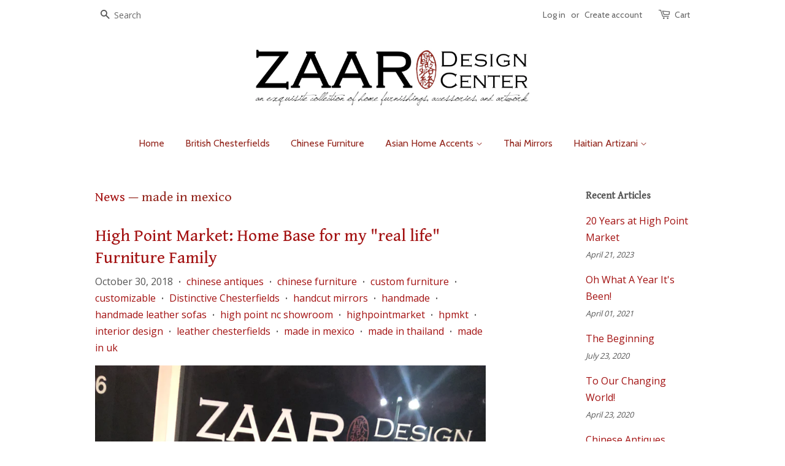

--- FILE ---
content_type: text/html; charset=utf-8
request_url: https://zaardesigncenter.com/blogs/news/tagged/made-in-mexico
body_size: 15750
content:
<!doctype html>
<!--[if lt IE 7]><html class="no-js lt-ie9 lt-ie8 lt-ie7" lang="en"> <![endif]-->
<!--[if IE 7]><html class="no-js lt-ie9 lt-ie8" lang="en"> <![endif]-->
<!--[if IE 8]><html class="no-js lt-ie9" lang="en"> <![endif]-->
<!--[if IE 9 ]><html class="ie9 no-js"> <![endif]-->
<!--[if (gt IE 9)|!(IE)]><!--> <html class="no-js"> <!--<![endif]-->
<head>
<meta name="p:domain_verify" content="248fa42a8ad7e2f84813aa368a39577c"/>
  <!-- Basic page needs ================================================== -->
  <meta charset="utf-8">
  <meta http-equiv="X-UA-Compatible" content="IE=edge,chrome=1">

  

  <!-- Title and description ================================================== -->
  <title>News | Zaar Design Center  </title>

  

  <!-- Social meta ================================================== -->
  

  <meta property="og:type" content="website">
  <meta property="og:title" content="News">
  <meta property="og:url" content="https://zaardesigncenter.com/blogs/news/tagged/made-in-mexico">
  
  <meta property="og:image" content="http://zaardesigncenter.com/cdn/shop/t/3/assets/logo.png?v=92313154425289294191720749717">
  <meta property="og:image:secure_url" content="https://zaardesigncenter.com/cdn/shop/t/3/assets/logo.png?v=92313154425289294191720749717">
  




<meta property="og:site_name" content="Zaar Design Center">


  <meta name="twitter:card" content="summary">





  <!-- Helpers ================================================== -->
  <link rel="canonical" href="https://zaardesigncenter.com/blogs/news/tagged/made-in-mexico">
  <meta name="viewport" content="width=device-width,initial-scale=1">
  <meta name="theme-color" content="#a31111">

  <!-- CSS ================================================== -->
  <link href="//zaardesigncenter.com/cdn/shop/t/3/assets/timber.scss.css?v=30080294934565245761715225137" rel="stylesheet" type="text/css" media="all" />
  <link href="//zaardesigncenter.com/cdn/shop/t/3/assets/theme.scss.css?v=157375733811382884901715225136" rel="stylesheet" type="text/css" media="all" />

  
  
  
  <link href="//fonts.googleapis.com/css?family=Open+Sans:400,700" rel="stylesheet" type="text/css" media="all" />


  
    
    
    <link href="//fonts.googleapis.com/css?family=Gentium+Book+Basic:400" rel="stylesheet" type="text/css" media="all" />
  


  
    
    
    <link href="//fonts.googleapis.com/css?family=Cabin:400" rel="stylesheet" type="text/css" media="all" />
  



  <!-- Header hook for plugins ================================================== -->
  <script>window.performance && window.performance.mark && window.performance.mark('shopify.content_for_header.start');</script><meta id="shopify-digital-wallet" name="shopify-digital-wallet" content="/12607351/digital_wallets/dialog">
<meta name="shopify-checkout-api-token" content="cb6d0c955596b69ec5a222596768478b">
<link rel="alternate" type="application/atom+xml" title="Feed" href="/blogs/news/tagged/made-in-mexico.atom" />
<script async="async" src="/checkouts/internal/preloads.js?locale=en-US"></script>
<link rel="preconnect" href="https://shop.app" crossorigin="anonymous">
<script async="async" src="https://shop.app/checkouts/internal/preloads.js?locale=en-US&shop_id=12607351" crossorigin="anonymous"></script>
<script id="apple-pay-shop-capabilities" type="application/json">{"shopId":12607351,"countryCode":"US","currencyCode":"USD","merchantCapabilities":["supports3DS"],"merchantId":"gid:\/\/shopify\/Shop\/12607351","merchantName":"Zaar Design Center","requiredBillingContactFields":["postalAddress","email","phone"],"requiredShippingContactFields":["postalAddress","email","phone"],"shippingType":"shipping","supportedNetworks":["visa","masterCard","amex","discover","elo","jcb"],"total":{"type":"pending","label":"Zaar Design Center","amount":"1.00"},"shopifyPaymentsEnabled":true,"supportsSubscriptions":true}</script>
<script id="shopify-features" type="application/json">{"accessToken":"cb6d0c955596b69ec5a222596768478b","betas":["rich-media-storefront-analytics"],"domain":"zaardesigncenter.com","predictiveSearch":true,"shopId":12607351,"locale":"en"}</script>
<script>var Shopify = Shopify || {};
Shopify.shop = "zaar-curated-collection.myshopify.com";
Shopify.locale = "en";
Shopify.currency = {"active":"USD","rate":"1.0"};
Shopify.country = "US";
Shopify.theme = {"name":"Minimal","id":98090689,"schema_name":null,"schema_version":null,"theme_store_id":380,"role":"main"};
Shopify.theme.handle = "null";
Shopify.theme.style = {"id":null,"handle":null};
Shopify.cdnHost = "zaardesigncenter.com/cdn";
Shopify.routes = Shopify.routes || {};
Shopify.routes.root = "/";</script>
<script type="module">!function(o){(o.Shopify=o.Shopify||{}).modules=!0}(window);</script>
<script>!function(o){function n(){var o=[];function n(){o.push(Array.prototype.slice.apply(arguments))}return n.q=o,n}var t=o.Shopify=o.Shopify||{};t.loadFeatures=n(),t.autoloadFeatures=n()}(window);</script>
<script>
  window.ShopifyPay = window.ShopifyPay || {};
  window.ShopifyPay.apiHost = "shop.app\/pay";
  window.ShopifyPay.redirectState = null;
</script>
<script id="shop-js-analytics" type="application/json">{"pageType":"blog"}</script>
<script defer="defer" async type="module" src="//zaardesigncenter.com/cdn/shopifycloud/shop-js/modules/v2/client.init-shop-cart-sync_BT-GjEfc.en.esm.js"></script>
<script defer="defer" async type="module" src="//zaardesigncenter.com/cdn/shopifycloud/shop-js/modules/v2/chunk.common_D58fp_Oc.esm.js"></script>
<script defer="defer" async type="module" src="//zaardesigncenter.com/cdn/shopifycloud/shop-js/modules/v2/chunk.modal_xMitdFEc.esm.js"></script>
<script type="module">
  await import("//zaardesigncenter.com/cdn/shopifycloud/shop-js/modules/v2/client.init-shop-cart-sync_BT-GjEfc.en.esm.js");
await import("//zaardesigncenter.com/cdn/shopifycloud/shop-js/modules/v2/chunk.common_D58fp_Oc.esm.js");
await import("//zaardesigncenter.com/cdn/shopifycloud/shop-js/modules/v2/chunk.modal_xMitdFEc.esm.js");

  window.Shopify.SignInWithShop?.initShopCartSync?.({"fedCMEnabled":true,"windoidEnabled":true});

</script>
<script>
  window.Shopify = window.Shopify || {};
  if (!window.Shopify.featureAssets) window.Shopify.featureAssets = {};
  window.Shopify.featureAssets['shop-js'] = {"shop-cart-sync":["modules/v2/client.shop-cart-sync_DZOKe7Ll.en.esm.js","modules/v2/chunk.common_D58fp_Oc.esm.js","modules/v2/chunk.modal_xMitdFEc.esm.js"],"init-fed-cm":["modules/v2/client.init-fed-cm_B6oLuCjv.en.esm.js","modules/v2/chunk.common_D58fp_Oc.esm.js","modules/v2/chunk.modal_xMitdFEc.esm.js"],"shop-cash-offers":["modules/v2/client.shop-cash-offers_D2sdYoxE.en.esm.js","modules/v2/chunk.common_D58fp_Oc.esm.js","modules/v2/chunk.modal_xMitdFEc.esm.js"],"shop-login-button":["modules/v2/client.shop-login-button_QeVjl5Y3.en.esm.js","modules/v2/chunk.common_D58fp_Oc.esm.js","modules/v2/chunk.modal_xMitdFEc.esm.js"],"pay-button":["modules/v2/client.pay-button_DXTOsIq6.en.esm.js","modules/v2/chunk.common_D58fp_Oc.esm.js","modules/v2/chunk.modal_xMitdFEc.esm.js"],"shop-button":["modules/v2/client.shop-button_DQZHx9pm.en.esm.js","modules/v2/chunk.common_D58fp_Oc.esm.js","modules/v2/chunk.modal_xMitdFEc.esm.js"],"avatar":["modules/v2/client.avatar_BTnouDA3.en.esm.js"],"init-windoid":["modules/v2/client.init-windoid_CR1B-cfM.en.esm.js","modules/v2/chunk.common_D58fp_Oc.esm.js","modules/v2/chunk.modal_xMitdFEc.esm.js"],"init-shop-for-new-customer-accounts":["modules/v2/client.init-shop-for-new-customer-accounts_C_vY_xzh.en.esm.js","modules/v2/client.shop-login-button_QeVjl5Y3.en.esm.js","modules/v2/chunk.common_D58fp_Oc.esm.js","modules/v2/chunk.modal_xMitdFEc.esm.js"],"init-shop-email-lookup-coordinator":["modules/v2/client.init-shop-email-lookup-coordinator_BI7n9ZSv.en.esm.js","modules/v2/chunk.common_D58fp_Oc.esm.js","modules/v2/chunk.modal_xMitdFEc.esm.js"],"init-shop-cart-sync":["modules/v2/client.init-shop-cart-sync_BT-GjEfc.en.esm.js","modules/v2/chunk.common_D58fp_Oc.esm.js","modules/v2/chunk.modal_xMitdFEc.esm.js"],"shop-toast-manager":["modules/v2/client.shop-toast-manager_DiYdP3xc.en.esm.js","modules/v2/chunk.common_D58fp_Oc.esm.js","modules/v2/chunk.modal_xMitdFEc.esm.js"],"init-customer-accounts":["modules/v2/client.init-customer-accounts_D9ZNqS-Q.en.esm.js","modules/v2/client.shop-login-button_QeVjl5Y3.en.esm.js","modules/v2/chunk.common_D58fp_Oc.esm.js","modules/v2/chunk.modal_xMitdFEc.esm.js"],"init-customer-accounts-sign-up":["modules/v2/client.init-customer-accounts-sign-up_iGw4briv.en.esm.js","modules/v2/client.shop-login-button_QeVjl5Y3.en.esm.js","modules/v2/chunk.common_D58fp_Oc.esm.js","modules/v2/chunk.modal_xMitdFEc.esm.js"],"shop-follow-button":["modules/v2/client.shop-follow-button_CqMgW2wH.en.esm.js","modules/v2/chunk.common_D58fp_Oc.esm.js","modules/v2/chunk.modal_xMitdFEc.esm.js"],"checkout-modal":["modules/v2/client.checkout-modal_xHeaAweL.en.esm.js","modules/v2/chunk.common_D58fp_Oc.esm.js","modules/v2/chunk.modal_xMitdFEc.esm.js"],"shop-login":["modules/v2/client.shop-login_D91U-Q7h.en.esm.js","modules/v2/chunk.common_D58fp_Oc.esm.js","modules/v2/chunk.modal_xMitdFEc.esm.js"],"lead-capture":["modules/v2/client.lead-capture_BJmE1dJe.en.esm.js","modules/v2/chunk.common_D58fp_Oc.esm.js","modules/v2/chunk.modal_xMitdFEc.esm.js"],"payment-terms":["modules/v2/client.payment-terms_Ci9AEqFq.en.esm.js","modules/v2/chunk.common_D58fp_Oc.esm.js","modules/v2/chunk.modal_xMitdFEc.esm.js"]};
</script>
<script id="__st">var __st={"a":12607351,"offset":-18000,"reqid":"d0bd4224-4600-4769-93a3-d89e0ebc63bc-1769068265","pageurl":"zaardesigncenter.com\/blogs\/news\/tagged\/made-in-mexico","s":"blogs-56165761","u":"bd77e1fdeacd","p":"blog","rtyp":"blog","rid":56165761};</script>
<script>window.ShopifyPaypalV4VisibilityTracking = true;</script>
<script id="captcha-bootstrap">!function(){'use strict';const t='contact',e='account',n='new_comment',o=[[t,t],['blogs',n],['comments',n],[t,'customer']],c=[[e,'customer_login'],[e,'guest_login'],[e,'recover_customer_password'],[e,'create_customer']],r=t=>t.map((([t,e])=>`form[action*='/${t}']:not([data-nocaptcha='true']) input[name='form_type'][value='${e}']`)).join(','),a=t=>()=>t?[...document.querySelectorAll(t)].map((t=>t.form)):[];function s(){const t=[...o],e=r(t);return a(e)}const i='password',u='form_key',d=['recaptcha-v3-token','g-recaptcha-response','h-captcha-response',i],f=()=>{try{return window.sessionStorage}catch{return}},m='__shopify_v',_=t=>t.elements[u];function p(t,e,n=!1){try{const o=window.sessionStorage,c=JSON.parse(o.getItem(e)),{data:r}=function(t){const{data:e,action:n}=t;return t[m]||n?{data:e,action:n}:{data:t,action:n}}(c);for(const[e,n]of Object.entries(r))t.elements[e]&&(t.elements[e].value=n);n&&o.removeItem(e)}catch(o){console.error('form repopulation failed',{error:o})}}const l='form_type',E='cptcha';function T(t){t.dataset[E]=!0}const w=window,h=w.document,L='Shopify',v='ce_forms',y='captcha';let A=!1;((t,e)=>{const n=(g='f06e6c50-85a8-45c8-87d0-21a2b65856fe',I='https://cdn.shopify.com/shopifycloud/storefront-forms-hcaptcha/ce_storefront_forms_captcha_hcaptcha.v1.5.2.iife.js',D={infoText:'Protected by hCaptcha',privacyText:'Privacy',termsText:'Terms'},(t,e,n)=>{const o=w[L][v],c=o.bindForm;if(c)return c(t,g,e,D).then(n);var r;o.q.push([[t,g,e,D],n]),r=I,A||(h.body.append(Object.assign(h.createElement('script'),{id:'captcha-provider',async:!0,src:r})),A=!0)});var g,I,D;w[L]=w[L]||{},w[L][v]=w[L][v]||{},w[L][v].q=[],w[L][y]=w[L][y]||{},w[L][y].protect=function(t,e){n(t,void 0,e),T(t)},Object.freeze(w[L][y]),function(t,e,n,w,h,L){const[v,y,A,g]=function(t,e,n){const i=e?o:[],u=t?c:[],d=[...i,...u],f=r(d),m=r(i),_=r(d.filter((([t,e])=>n.includes(e))));return[a(f),a(m),a(_),s()]}(w,h,L),I=t=>{const e=t.target;return e instanceof HTMLFormElement?e:e&&e.form},D=t=>v().includes(t);t.addEventListener('submit',(t=>{const e=I(t);if(!e)return;const n=D(e)&&!e.dataset.hcaptchaBound&&!e.dataset.recaptchaBound,o=_(e),c=g().includes(e)&&(!o||!o.value);(n||c)&&t.preventDefault(),c&&!n&&(function(t){try{if(!f())return;!function(t){const e=f();if(!e)return;const n=_(t);if(!n)return;const o=n.value;o&&e.removeItem(o)}(t);const e=Array.from(Array(32),(()=>Math.random().toString(36)[2])).join('');!function(t,e){_(t)||t.append(Object.assign(document.createElement('input'),{type:'hidden',name:u})),t.elements[u].value=e}(t,e),function(t,e){const n=f();if(!n)return;const o=[...t.querySelectorAll(`input[type='${i}']`)].map((({name:t})=>t)),c=[...d,...o],r={};for(const[a,s]of new FormData(t).entries())c.includes(a)||(r[a]=s);n.setItem(e,JSON.stringify({[m]:1,action:t.action,data:r}))}(t,e)}catch(e){console.error('failed to persist form',e)}}(e),e.submit())}));const S=(t,e)=>{t&&!t.dataset[E]&&(n(t,e.some((e=>e===t))),T(t))};for(const o of['focusin','change'])t.addEventListener(o,(t=>{const e=I(t);D(e)&&S(e,y())}));const B=e.get('form_key'),M=e.get(l),P=B&&M;t.addEventListener('DOMContentLoaded',(()=>{const t=y();if(P)for(const e of t)e.elements[l].value===M&&p(e,B);[...new Set([...A(),...v().filter((t=>'true'===t.dataset.shopifyCaptcha))])].forEach((e=>S(e,t)))}))}(h,new URLSearchParams(w.location.search),n,t,e,['guest_login'])})(!0,!0)}();</script>
<script integrity="sha256-4kQ18oKyAcykRKYeNunJcIwy7WH5gtpwJnB7kiuLZ1E=" data-source-attribution="shopify.loadfeatures" defer="defer" src="//zaardesigncenter.com/cdn/shopifycloud/storefront/assets/storefront/load_feature-a0a9edcb.js" crossorigin="anonymous"></script>
<script crossorigin="anonymous" defer="defer" src="//zaardesigncenter.com/cdn/shopifycloud/storefront/assets/shopify_pay/storefront-65b4c6d7.js?v=20250812"></script>
<script data-source-attribution="shopify.dynamic_checkout.dynamic.init">var Shopify=Shopify||{};Shopify.PaymentButton=Shopify.PaymentButton||{isStorefrontPortableWallets:!0,init:function(){window.Shopify.PaymentButton.init=function(){};var t=document.createElement("script");t.src="https://zaardesigncenter.com/cdn/shopifycloud/portable-wallets/latest/portable-wallets.en.js",t.type="module",document.head.appendChild(t)}};
</script>
<script data-source-attribution="shopify.dynamic_checkout.buyer_consent">
  function portableWalletsHideBuyerConsent(e){var t=document.getElementById("shopify-buyer-consent"),n=document.getElementById("shopify-subscription-policy-button");t&&n&&(t.classList.add("hidden"),t.setAttribute("aria-hidden","true"),n.removeEventListener("click",e))}function portableWalletsShowBuyerConsent(e){var t=document.getElementById("shopify-buyer-consent"),n=document.getElementById("shopify-subscription-policy-button");t&&n&&(t.classList.remove("hidden"),t.removeAttribute("aria-hidden"),n.addEventListener("click",e))}window.Shopify?.PaymentButton&&(window.Shopify.PaymentButton.hideBuyerConsent=portableWalletsHideBuyerConsent,window.Shopify.PaymentButton.showBuyerConsent=portableWalletsShowBuyerConsent);
</script>
<script data-source-attribution="shopify.dynamic_checkout.cart.bootstrap">document.addEventListener("DOMContentLoaded",(function(){function t(){return document.querySelector("shopify-accelerated-checkout-cart, shopify-accelerated-checkout")}if(t())Shopify.PaymentButton.init();else{new MutationObserver((function(e,n){t()&&(Shopify.PaymentButton.init(),n.disconnect())})).observe(document.body,{childList:!0,subtree:!0})}}));
</script>
<link id="shopify-accelerated-checkout-styles" rel="stylesheet" media="screen" href="https://zaardesigncenter.com/cdn/shopifycloud/portable-wallets/latest/accelerated-checkout-backwards-compat.css" crossorigin="anonymous">
<style id="shopify-accelerated-checkout-cart">
        #shopify-buyer-consent {
  margin-top: 1em;
  display: inline-block;
  width: 100%;
}

#shopify-buyer-consent.hidden {
  display: none;
}

#shopify-subscription-policy-button {
  background: none;
  border: none;
  padding: 0;
  text-decoration: underline;
  font-size: inherit;
  cursor: pointer;
}

#shopify-subscription-policy-button::before {
  box-shadow: none;
}

      </style>

<script>window.performance && window.performance.mark && window.performance.mark('shopify.content_for_header.end');</script>

  

<!--[if lt IE 9]>
<script src="//cdnjs.cloudflare.com/ajax/libs/html5shiv/3.7.2/html5shiv.min.js" type="text/javascript"></script>
<script src="//zaardesigncenter.com/cdn/shop/t/3/assets/respond.min.js?v=52248677837542619231461373835" type="text/javascript"></script>
<link href="//zaardesigncenter.com/cdn/shop/t/3/assets/respond-proxy.html" id="respond-proxy" rel="respond-proxy" />
<link href="//zaardesigncenter.com/search?q=0d662ebb55bcf6877f85d441264944e4" id="respond-redirect" rel="respond-redirect" />
<script src="//zaardesigncenter.com/search?q=0d662ebb55bcf6877f85d441264944e4" type="text/javascript"></script>
<![endif]-->



  <script src="//ajax.googleapis.com/ajax/libs/jquery/1.11.0/jquery.min.js" type="text/javascript"></script>
  <script src="//zaardesigncenter.com/cdn/shop/t/3/assets/modernizr.min.js?v=26620055551102246001461373835" type="text/javascript"></script>

  
  

<script src="//staticxx.s3.amazonaws.com/aio_stats_lib_v1.min.js?v=1.0"></script><link href="https://monorail-edge.shopifysvc.com" rel="dns-prefetch">
<script>(function(){if ("sendBeacon" in navigator && "performance" in window) {try {var session_token_from_headers = performance.getEntriesByType('navigation')[0].serverTiming.find(x => x.name == '_s').description;} catch {var session_token_from_headers = undefined;}var session_cookie_matches = document.cookie.match(/_shopify_s=([^;]*)/);var session_token_from_cookie = session_cookie_matches && session_cookie_matches.length === 2 ? session_cookie_matches[1] : "";var session_token = session_token_from_headers || session_token_from_cookie || "";function handle_abandonment_event(e) {var entries = performance.getEntries().filter(function(entry) {return /monorail-edge.shopifysvc.com/.test(entry.name);});if (!window.abandonment_tracked && entries.length === 0) {window.abandonment_tracked = true;var currentMs = Date.now();var navigation_start = performance.timing.navigationStart;var payload = {shop_id: 12607351,url: window.location.href,navigation_start,duration: currentMs - navigation_start,session_token,page_type: "blog"};window.navigator.sendBeacon("https://monorail-edge.shopifysvc.com/v1/produce", JSON.stringify({schema_id: "online_store_buyer_site_abandonment/1.1",payload: payload,metadata: {event_created_at_ms: currentMs,event_sent_at_ms: currentMs}}));}}window.addEventListener('pagehide', handle_abandonment_event);}}());</script>
<script id="web-pixels-manager-setup">(function e(e,d,r,n,o){if(void 0===o&&(o={}),!Boolean(null===(a=null===(i=window.Shopify)||void 0===i?void 0:i.analytics)||void 0===a?void 0:a.replayQueue)){var i,a;window.Shopify=window.Shopify||{};var t=window.Shopify;t.analytics=t.analytics||{};var s=t.analytics;s.replayQueue=[],s.publish=function(e,d,r){return s.replayQueue.push([e,d,r]),!0};try{self.performance.mark("wpm:start")}catch(e){}var l=function(){var e={modern:/Edge?\/(1{2}[4-9]|1[2-9]\d|[2-9]\d{2}|\d{4,})\.\d+(\.\d+|)|Firefox\/(1{2}[4-9]|1[2-9]\d|[2-9]\d{2}|\d{4,})\.\d+(\.\d+|)|Chrom(ium|e)\/(9{2}|\d{3,})\.\d+(\.\d+|)|(Maci|X1{2}).+ Version\/(15\.\d+|(1[6-9]|[2-9]\d|\d{3,})\.\d+)([,.]\d+|)( \(\w+\)|)( Mobile\/\w+|) Safari\/|Chrome.+OPR\/(9{2}|\d{3,})\.\d+\.\d+|(CPU[ +]OS|iPhone[ +]OS|CPU[ +]iPhone|CPU IPhone OS|CPU iPad OS)[ +]+(15[._]\d+|(1[6-9]|[2-9]\d|\d{3,})[._]\d+)([._]\d+|)|Android:?[ /-](13[3-9]|1[4-9]\d|[2-9]\d{2}|\d{4,})(\.\d+|)(\.\d+|)|Android.+Firefox\/(13[5-9]|1[4-9]\d|[2-9]\d{2}|\d{4,})\.\d+(\.\d+|)|Android.+Chrom(ium|e)\/(13[3-9]|1[4-9]\d|[2-9]\d{2}|\d{4,})\.\d+(\.\d+|)|SamsungBrowser\/([2-9]\d|\d{3,})\.\d+/,legacy:/Edge?\/(1[6-9]|[2-9]\d|\d{3,})\.\d+(\.\d+|)|Firefox\/(5[4-9]|[6-9]\d|\d{3,})\.\d+(\.\d+|)|Chrom(ium|e)\/(5[1-9]|[6-9]\d|\d{3,})\.\d+(\.\d+|)([\d.]+$|.*Safari\/(?![\d.]+ Edge\/[\d.]+$))|(Maci|X1{2}).+ Version\/(10\.\d+|(1[1-9]|[2-9]\d|\d{3,})\.\d+)([,.]\d+|)( \(\w+\)|)( Mobile\/\w+|) Safari\/|Chrome.+OPR\/(3[89]|[4-9]\d|\d{3,})\.\d+\.\d+|(CPU[ +]OS|iPhone[ +]OS|CPU[ +]iPhone|CPU IPhone OS|CPU iPad OS)[ +]+(10[._]\d+|(1[1-9]|[2-9]\d|\d{3,})[._]\d+)([._]\d+|)|Android:?[ /-](13[3-9]|1[4-9]\d|[2-9]\d{2}|\d{4,})(\.\d+|)(\.\d+|)|Mobile Safari.+OPR\/([89]\d|\d{3,})\.\d+\.\d+|Android.+Firefox\/(13[5-9]|1[4-9]\d|[2-9]\d{2}|\d{4,})\.\d+(\.\d+|)|Android.+Chrom(ium|e)\/(13[3-9]|1[4-9]\d|[2-9]\d{2}|\d{4,})\.\d+(\.\d+|)|Android.+(UC? ?Browser|UCWEB|U3)[ /]?(15\.([5-9]|\d{2,})|(1[6-9]|[2-9]\d|\d{3,})\.\d+)\.\d+|SamsungBrowser\/(5\.\d+|([6-9]|\d{2,})\.\d+)|Android.+MQ{2}Browser\/(14(\.(9|\d{2,})|)|(1[5-9]|[2-9]\d|\d{3,})(\.\d+|))(\.\d+|)|K[Aa][Ii]OS\/(3\.\d+|([4-9]|\d{2,})\.\d+)(\.\d+|)/},d=e.modern,r=e.legacy,n=navigator.userAgent;return n.match(d)?"modern":n.match(r)?"legacy":"unknown"}(),u="modern"===l?"modern":"legacy",c=(null!=n?n:{modern:"",legacy:""})[u],f=function(e){return[e.baseUrl,"/wpm","/b",e.hashVersion,"modern"===e.buildTarget?"m":"l",".js"].join("")}({baseUrl:d,hashVersion:r,buildTarget:u}),m=function(e){var d=e.version,r=e.bundleTarget,n=e.surface,o=e.pageUrl,i=e.monorailEndpoint;return{emit:function(e){var a=e.status,t=e.errorMsg,s=(new Date).getTime(),l=JSON.stringify({metadata:{event_sent_at_ms:s},events:[{schema_id:"web_pixels_manager_load/3.1",payload:{version:d,bundle_target:r,page_url:o,status:a,surface:n,error_msg:t},metadata:{event_created_at_ms:s}}]});if(!i)return console&&console.warn&&console.warn("[Web Pixels Manager] No Monorail endpoint provided, skipping logging."),!1;try{return self.navigator.sendBeacon.bind(self.navigator)(i,l)}catch(e){}var u=new XMLHttpRequest;try{return u.open("POST",i,!0),u.setRequestHeader("Content-Type","text/plain"),u.send(l),!0}catch(e){return console&&console.warn&&console.warn("[Web Pixels Manager] Got an unhandled error while logging to Monorail."),!1}}}}({version:r,bundleTarget:l,surface:e.surface,pageUrl:self.location.href,monorailEndpoint:e.monorailEndpoint});try{o.browserTarget=l,function(e){var d=e.src,r=e.async,n=void 0===r||r,o=e.onload,i=e.onerror,a=e.sri,t=e.scriptDataAttributes,s=void 0===t?{}:t,l=document.createElement("script"),u=document.querySelector("head"),c=document.querySelector("body");if(l.async=n,l.src=d,a&&(l.integrity=a,l.crossOrigin="anonymous"),s)for(var f in s)if(Object.prototype.hasOwnProperty.call(s,f))try{l.dataset[f]=s[f]}catch(e){}if(o&&l.addEventListener("load",o),i&&l.addEventListener("error",i),u)u.appendChild(l);else{if(!c)throw new Error("Did not find a head or body element to append the script");c.appendChild(l)}}({src:f,async:!0,onload:function(){if(!function(){var e,d;return Boolean(null===(d=null===(e=window.Shopify)||void 0===e?void 0:e.analytics)||void 0===d?void 0:d.initialized)}()){var d=window.webPixelsManager.init(e)||void 0;if(d){var r=window.Shopify.analytics;r.replayQueue.forEach((function(e){var r=e[0],n=e[1],o=e[2];d.publishCustomEvent(r,n,o)})),r.replayQueue=[],r.publish=d.publishCustomEvent,r.visitor=d.visitor,r.initialized=!0}}},onerror:function(){return m.emit({status:"failed",errorMsg:"".concat(f," has failed to load")})},sri:function(e){var d=/^sha384-[A-Za-z0-9+/=]+$/;return"string"==typeof e&&d.test(e)}(c)?c:"",scriptDataAttributes:o}),m.emit({status:"loading"})}catch(e){m.emit({status:"failed",errorMsg:(null==e?void 0:e.message)||"Unknown error"})}}})({shopId: 12607351,storefrontBaseUrl: "https://zaardesigncenter.com",extensionsBaseUrl: "https://extensions.shopifycdn.com/cdn/shopifycloud/web-pixels-manager",monorailEndpoint: "https://monorail-edge.shopifysvc.com/unstable/produce_batch",surface: "storefront-renderer",enabledBetaFlags: ["2dca8a86"],webPixelsConfigList: [{"id":"67436709","eventPayloadVersion":"v1","runtimeContext":"LAX","scriptVersion":"1","type":"CUSTOM","privacyPurposes":["MARKETING"],"name":"Meta pixel (migrated)"},{"id":"105021605","eventPayloadVersion":"v1","runtimeContext":"LAX","scriptVersion":"1","type":"CUSTOM","privacyPurposes":["ANALYTICS"],"name":"Google Analytics tag (migrated)"},{"id":"shopify-app-pixel","configuration":"{}","eventPayloadVersion":"v1","runtimeContext":"STRICT","scriptVersion":"0450","apiClientId":"shopify-pixel","type":"APP","privacyPurposes":["ANALYTICS","MARKETING"]},{"id":"shopify-custom-pixel","eventPayloadVersion":"v1","runtimeContext":"LAX","scriptVersion":"0450","apiClientId":"shopify-pixel","type":"CUSTOM","privacyPurposes":["ANALYTICS","MARKETING"]}],isMerchantRequest: false,initData: {"shop":{"name":"Zaar Design Center","paymentSettings":{"currencyCode":"USD"},"myshopifyDomain":"zaar-curated-collection.myshopify.com","countryCode":"US","storefrontUrl":"https:\/\/zaardesigncenter.com"},"customer":null,"cart":null,"checkout":null,"productVariants":[],"purchasingCompany":null},},"https://zaardesigncenter.com/cdn","fcfee988w5aeb613cpc8e4bc33m6693e112",{"modern":"","legacy":""},{"shopId":"12607351","storefrontBaseUrl":"https:\/\/zaardesigncenter.com","extensionBaseUrl":"https:\/\/extensions.shopifycdn.com\/cdn\/shopifycloud\/web-pixels-manager","surface":"storefront-renderer","enabledBetaFlags":"[\"2dca8a86\"]","isMerchantRequest":"false","hashVersion":"fcfee988w5aeb613cpc8e4bc33m6693e112","publish":"custom","events":"[[\"page_viewed\",{}]]"});</script><script>
  window.ShopifyAnalytics = window.ShopifyAnalytics || {};
  window.ShopifyAnalytics.meta = window.ShopifyAnalytics.meta || {};
  window.ShopifyAnalytics.meta.currency = 'USD';
  var meta = {"page":{"pageType":"blog","resourceType":"blog","resourceId":56165761,"requestId":"d0bd4224-4600-4769-93a3-d89e0ebc63bc-1769068265"}};
  for (var attr in meta) {
    window.ShopifyAnalytics.meta[attr] = meta[attr];
  }
</script>
<script class="analytics">
  (function () {
    var customDocumentWrite = function(content) {
      var jquery = null;

      if (window.jQuery) {
        jquery = window.jQuery;
      } else if (window.Checkout && window.Checkout.$) {
        jquery = window.Checkout.$;
      }

      if (jquery) {
        jquery('body').append(content);
      }
    };

    var hasLoggedConversion = function(token) {
      if (token) {
        return document.cookie.indexOf('loggedConversion=' + token) !== -1;
      }
      return false;
    }

    var setCookieIfConversion = function(token) {
      if (token) {
        var twoMonthsFromNow = new Date(Date.now());
        twoMonthsFromNow.setMonth(twoMonthsFromNow.getMonth() + 2);

        document.cookie = 'loggedConversion=' + token + '; expires=' + twoMonthsFromNow;
      }
    }

    var trekkie = window.ShopifyAnalytics.lib = window.trekkie = window.trekkie || [];
    if (trekkie.integrations) {
      return;
    }
    trekkie.methods = [
      'identify',
      'page',
      'ready',
      'track',
      'trackForm',
      'trackLink'
    ];
    trekkie.factory = function(method) {
      return function() {
        var args = Array.prototype.slice.call(arguments);
        args.unshift(method);
        trekkie.push(args);
        return trekkie;
      };
    };
    for (var i = 0; i < trekkie.methods.length; i++) {
      var key = trekkie.methods[i];
      trekkie[key] = trekkie.factory(key);
    }
    trekkie.load = function(config) {
      trekkie.config = config || {};
      trekkie.config.initialDocumentCookie = document.cookie;
      var first = document.getElementsByTagName('script')[0];
      var script = document.createElement('script');
      script.type = 'text/javascript';
      script.onerror = function(e) {
        var scriptFallback = document.createElement('script');
        scriptFallback.type = 'text/javascript';
        scriptFallback.onerror = function(error) {
                var Monorail = {
      produce: function produce(monorailDomain, schemaId, payload) {
        var currentMs = new Date().getTime();
        var event = {
          schema_id: schemaId,
          payload: payload,
          metadata: {
            event_created_at_ms: currentMs,
            event_sent_at_ms: currentMs
          }
        };
        return Monorail.sendRequest("https://" + monorailDomain + "/v1/produce", JSON.stringify(event));
      },
      sendRequest: function sendRequest(endpointUrl, payload) {
        // Try the sendBeacon API
        if (window && window.navigator && typeof window.navigator.sendBeacon === 'function' && typeof window.Blob === 'function' && !Monorail.isIos12()) {
          var blobData = new window.Blob([payload], {
            type: 'text/plain'
          });

          if (window.navigator.sendBeacon(endpointUrl, blobData)) {
            return true;
          } // sendBeacon was not successful

        } // XHR beacon

        var xhr = new XMLHttpRequest();

        try {
          xhr.open('POST', endpointUrl);
          xhr.setRequestHeader('Content-Type', 'text/plain');
          xhr.send(payload);
        } catch (e) {
          console.log(e);
        }

        return false;
      },
      isIos12: function isIos12() {
        return window.navigator.userAgent.lastIndexOf('iPhone; CPU iPhone OS 12_') !== -1 || window.navigator.userAgent.lastIndexOf('iPad; CPU OS 12_') !== -1;
      }
    };
    Monorail.produce('monorail-edge.shopifysvc.com',
      'trekkie_storefront_load_errors/1.1',
      {shop_id: 12607351,
      theme_id: 98090689,
      app_name: "storefront",
      context_url: window.location.href,
      source_url: "//zaardesigncenter.com/cdn/s/trekkie.storefront.1bbfab421998800ff09850b62e84b8915387986d.min.js"});

        };
        scriptFallback.async = true;
        scriptFallback.src = '//zaardesigncenter.com/cdn/s/trekkie.storefront.1bbfab421998800ff09850b62e84b8915387986d.min.js';
        first.parentNode.insertBefore(scriptFallback, first);
      };
      script.async = true;
      script.src = '//zaardesigncenter.com/cdn/s/trekkie.storefront.1bbfab421998800ff09850b62e84b8915387986d.min.js';
      first.parentNode.insertBefore(script, first);
    };
    trekkie.load(
      {"Trekkie":{"appName":"storefront","development":false,"defaultAttributes":{"shopId":12607351,"isMerchantRequest":null,"themeId":98090689,"themeCityHash":"9769158580142337780","contentLanguage":"en","currency":"USD","eventMetadataId":"d14d8799-8134-45d8-9428-e131622f9123"},"isServerSideCookieWritingEnabled":true,"monorailRegion":"shop_domain","enabledBetaFlags":["65f19447"]},"Session Attribution":{},"S2S":{"facebookCapiEnabled":false,"source":"trekkie-storefront-renderer","apiClientId":580111}}
    );

    var loaded = false;
    trekkie.ready(function() {
      if (loaded) return;
      loaded = true;

      window.ShopifyAnalytics.lib = window.trekkie;

      var originalDocumentWrite = document.write;
      document.write = customDocumentWrite;
      try { window.ShopifyAnalytics.merchantGoogleAnalytics.call(this); } catch(error) {};
      document.write = originalDocumentWrite;

      window.ShopifyAnalytics.lib.page(null,{"pageType":"blog","resourceType":"blog","resourceId":56165761,"requestId":"d0bd4224-4600-4769-93a3-d89e0ebc63bc-1769068265","shopifyEmitted":true});

      var match = window.location.pathname.match(/checkouts\/(.+)\/(thank_you|post_purchase)/)
      var token = match? match[1]: undefined;
      if (!hasLoggedConversion(token)) {
        setCookieIfConversion(token);
        
      }
    });


        var eventsListenerScript = document.createElement('script');
        eventsListenerScript.async = true;
        eventsListenerScript.src = "//zaardesigncenter.com/cdn/shopifycloud/storefront/assets/shop_events_listener-3da45d37.js";
        document.getElementsByTagName('head')[0].appendChild(eventsListenerScript);

})();</script>
  <script>
  if (!window.ga || (window.ga && typeof window.ga !== 'function')) {
    window.ga = function ga() {
      (window.ga.q = window.ga.q || []).push(arguments);
      if (window.Shopify && window.Shopify.analytics && typeof window.Shopify.analytics.publish === 'function') {
        window.Shopify.analytics.publish("ga_stub_called", {}, {sendTo: "google_osp_migration"});
      }
      console.error("Shopify's Google Analytics stub called with:", Array.from(arguments), "\nSee https://help.shopify.com/manual/promoting-marketing/pixels/pixel-migration#google for more information.");
    };
    if (window.Shopify && window.Shopify.analytics && typeof window.Shopify.analytics.publish === 'function') {
      window.Shopify.analytics.publish("ga_stub_initialized", {}, {sendTo: "google_osp_migration"});
    }
  }
</script>
<script
  defer
  src="https://zaardesigncenter.com/cdn/shopifycloud/perf-kit/shopify-perf-kit-3.0.4.min.js"
  data-application="storefront-renderer"
  data-shop-id="12607351"
  data-render-region="gcp-us-central1"
  data-page-type="blog"
  data-theme-instance-id="98090689"
  data-theme-name=""
  data-theme-version=""
  data-monorail-region="shop_domain"
  data-resource-timing-sampling-rate="10"
  data-shs="true"
  data-shs-beacon="true"
  data-shs-export-with-fetch="true"
  data-shs-logs-sample-rate="1"
  data-shs-beacon-endpoint="https://zaardesigncenter.com/api/collect"
></script>
</head>

<body id="news" class="template-blog" >

  <div class="header-bar">
  <div class="wrapper medium-down--hide">
    <div class="post-large--display-table">

      
        <div class="header-bar__left post-large--display-table-cell">

          

          

          
            <div class="header-bar__module header-bar__search">
              


  <form action="/search" method="get" class="header-bar__search-form clearfix" role="search">
    
    <button type="submit" class="btn icon-fallback-text header-bar__search-submit">
      <span class="icon icon-search" aria-hidden="true"></span>
      <span class="fallback-text">Search</span>
    </button>
    <input type="search" name="q" value="" aria-label="Search" class="header-bar__search-input" placeholder="Search">
  </form>


            </div>
          

        </div>
      

      <div class="header-bar__right post-large--display-table-cell">

        
          <ul class="header-bar__module header-bar__module--list">
            
              <li>
                <a href="/account/login" id="customer_login_link">Log in</a>
              </li>
              <li>or</li>
              <li>
                <a href="/account/register" id="customer_register_link">Create account</a>
              </li>  
            
          </ul>
        

        <div class="header-bar__module">
          <span class="header-bar__sep" aria-hidden="true"></span>
          <a href="/cart" class="cart-page-link">
            <span class="icon icon-cart header-bar__cart-icon" aria-hidden="true"></span>
          </a>
        </div>

        <div class="header-bar__module">
          <a href="/cart" class="cart-page-link">
            Cart
            <span class="cart-count header-bar__cart-count hidden-count">0</span>
          </a>
        </div>

        
          
        

      </div>
    </div>
  </div>
  <div class="wrapper post-large--hide">
    <button type="button" class="mobile-nav-trigger" id="MobileNavTrigger">
      <span class="icon icon-hamburger" aria-hidden="true"></span>
      Menu
    </button>
    <a href="/cart" class="cart-page-link mobile-cart-page-link">
      <span class="icon icon-cart header-bar__cart-icon" aria-hidden="true"></span>
      Cart <span class="cart-count hidden-count">0</span>
    </a>
  </div>
  <ul id="MobileNav" class="mobile-nav post-large--hide">
  
  
  
  <li class="mobile-nav__link" aria-haspopup="true">
    
      <a href="/" class="mobile-nav">
        Home
      </a>
    
  </li>
  
  
  <li class="mobile-nav__link" aria-haspopup="true">
    
      <a href="/collections/chinese-antiques" class="mobile-nav">
        British Chesterfields
      </a>
    
  </li>
  
  
  <li class="mobile-nav__link" aria-haspopup="true">
    
      <a href="/collections/chinese-antiques-1" class="mobile-nav">
        Chinese Furniture
      </a>
    
  </li>
  
  
  <li class="mobile-nav__link" aria-haspopup="true">
    
      <a href="/collections/asian-antique-home-accents" class="mobile-nav__sublist-trigger">
        Asian Home Accents
        <span class="icon-fallback-text mobile-nav__sublist-expand">
  <span class="icon icon-plus" aria-hidden="true"></span>
  <span class="fallback-text">+</span>
</span>
<span class="icon-fallback-text mobile-nav__sublist-contract">
  <span class="icon icon-minus" aria-hidden="true"></span>
  <span class="fallback-text">-</span>
</span>
      </a>
      <ul class="mobile-nav__sublist">  
        
          <li class="mobile-nav__sublist-link">
            <a href="/collections/chinese-garden-stools">Chinese Garden Stools</a>
          </li>
        
          <li class="mobile-nav__sublist-link">
            <a href="/collections/contemporary-thai-art">Contemporary Thai Art</a>
          </li>
        
          <li class="mobile-nav__sublist-link">
            <a href="/collections/asian-antique-home-accents">Asian Antique Home Accents</a>
          </li>
        
      </ul>
    
  </li>
  
  
  <li class="mobile-nav__link" aria-haspopup="true">
    
      <a href="/collections/thai-mirrors" class="mobile-nav">
        Thai Mirrors
      </a>
    
  </li>
  
  
  <li class="mobile-nav__link" aria-haspopup="true">
    
      <a href="/collections/frank-rodgers" class="mobile-nav__sublist-trigger">
        Haitian Artizani
        <span class="icon-fallback-text mobile-nav__sublist-expand">
  <span class="icon icon-plus" aria-hidden="true"></span>
  <span class="fallback-text">+</span>
</span>
<span class="icon-fallback-text mobile-nav__sublist-contract">
  <span class="icon icon-minus" aria-hidden="true"></span>
  <span class="fallback-text">-</span>
</span>
      </a>
      <ul class="mobile-nav__sublist">  
        
          <li class="mobile-nav__sublist-link">
            <a href="/collections/haitian-ironwork-wall-art">Haitian Ironwork Wall Art</a>
          </li>
        
          <li class="mobile-nav__sublist-link">
            <a href="/collections/ornaments/ornament">Ornaments</a>
          </li>
        
          <li class="mobile-nav__sublist-link">
            <a href="/collections/ironwork-letters-and-words">Haitian Ironwork Letters and Words</a>
          </li>
        
          <li class="mobile-nav__sublist-link">
            <a href="/collections/banana-leaf-greeting-cards">Banana Leaf Greeting Cards</a>
          </li>
        
          <li class="mobile-nav__sublist-link">
            <a href="/collections/painted-ironwork-wall-art">Painted Ironwork Wall Art</a>
          </li>
        
          <li class="mobile-nav__sublist-link">
            <a href="/collections/jewelry">Jewelry</a>
          </li>
        
      </ul>
    
  </li>
  

  
    
      <li class="mobile-nav__link">
        <a href="/account/login" id="customer_login_link">Log in</a>
      </li>
      <li class="mobile-nav__link">
        <a href="/account/register" id="customer_register_link">Create account</a>
      </li>
    
  
  
  <li class="mobile-nav__link">
    
      <div class="header-bar__module header-bar__search">
        


  <form action="/search" method="get" class="header-bar__search-form clearfix" role="search">
    
    <button type="submit" class="btn icon-fallback-text header-bar__search-submit">
      <span class="icon icon-search" aria-hidden="true"></span>
      <span class="fallback-text">Search</span>
    </button>
    <input type="search" name="q" value="" aria-label="Search" class="header-bar__search-input" placeholder="Search">
  </form>


      </div>
    
  </li>
  
</ul>

</div>


  <header class="site-header" role="banner">
    <div class="wrapper">

      

      <div class="grid--full">
        <div class="grid__item">
          
            <div class="h1 site-header__logo" itemscope itemtype="http://schema.org/Organization">
          
            
              <a href="/" itemprop="url">
                <img src="//zaardesigncenter.com/cdn/shop/t/3/assets/logo.png?v=92313154425289294191720749717" alt="Zaar Design Center" itemprop="logo">
              </a>
            
          
            </div>
          
          
        </div>
      </div>
      <div class="grid--full medium-down--hide">
        <div class="grid__item">
          
<ul class="site-nav" id="AccessibleNav">
  
    
    
    
      <li >
        <a href="/" class="site-nav__link">Home</a>
      </li>
    
  
    
    
    
      <li >
        <a href="/collections/chinese-antiques" class="site-nav__link">British Chesterfields</a>
      </li>
    
  
    
    
    
      <li >
        <a href="/collections/chinese-antiques-1" class="site-nav__link">Chinese Furniture</a>
      </li>
    
  
    
    
    
      <li class="site-nav--has-dropdown" aria-haspopup="true">
        <a href="/collections/asian-antique-home-accents" class="site-nav__link">
          Asian Home Accents
          <span class="icon-fallback-text">
            <span class="icon icon-arrow-down" aria-hidden="true"></span>
          </span>
        </a>
        <ul class="site-nav__dropdown">
          
            <li>
              <a href="/collections/chinese-garden-stools" class="site-nav__link">Chinese Garden Stools</a>
            </li>
          
            <li>
              <a href="/collections/contemporary-thai-art" class="site-nav__link">Contemporary Thai Art</a>
            </li>
          
            <li>
              <a href="/collections/asian-antique-home-accents" class="site-nav__link">Asian Antique Home Accents</a>
            </li>
          
        </ul>
      </li>
    
  
    
    
    
      <li >
        <a href="/collections/thai-mirrors" class="site-nav__link">Thai Mirrors</a>
      </li>
    
  
    
    
    
      <li class="site-nav--has-dropdown" aria-haspopup="true">
        <a href="/collections/frank-rodgers" class="site-nav__link">
          Haitian Artizani
          <span class="icon-fallback-text">
            <span class="icon icon-arrow-down" aria-hidden="true"></span>
          </span>
        </a>
        <ul class="site-nav__dropdown">
          
            <li>
              <a href="/collections/haitian-ironwork-wall-art" class="site-nav__link">Haitian Ironwork Wall Art</a>
            </li>
          
            <li>
              <a href="/collections/ornaments/ornament" class="site-nav__link">Ornaments</a>
            </li>
          
            <li>
              <a href="/collections/ironwork-letters-and-words" class="site-nav__link">Haitian Ironwork Letters and Words</a>
            </li>
          
            <li>
              <a href="/collections/banana-leaf-greeting-cards" class="site-nav__link">Banana Leaf Greeting Cards</a>
            </li>
          
            <li>
              <a href="/collections/painted-ironwork-wall-art" class="site-nav__link">Painted Ironwork Wall Art</a>
            </li>
          
            <li>
              <a href="/collections/jewelry" class="site-nav__link">Jewelry</a>
            </li>
          
        </ul>
      </li>
    
  
</ul>

        </div>
      </div>

      

    </div>
  </header>

  <main class="wrapper main-content" role="main">
    <div class="grid">
        <div class="grid__item">
          

<div class="grid">
  
  <div class="grid__item post-large--four-fifths">
    
    <div class="grid">
      <div class="grid__item post-large--ten-twelfths">

        
        <header class="section-header">
          <h1 class="section-header__title h3">
            
              <a href="/blogs/news" title="">News</a> &mdash; made in mexico
            
          </h1>
        </header>

        

          <h2><a href="/blogs/news/my-real-life-furniture-family">High Point Market: Home Base for my "real life" Furniture Family</a></h2>
          <p class="blog-date">
            <time datetime="2018-10-30">October 30, 2018</time>
            
            
              <span class="meta-sep">&#8226;</span>
              
                <a href="/blogs/news/tagged/chinese-antiques">chinese antiques</a> <span class="meta-sep">&#8226;</span> 
              
                <a href="/blogs/news/tagged/chinese-furniture">chinese furniture</a> <span class="meta-sep">&#8226;</span> 
              
                <a href="/blogs/news/tagged/custom-furniture">custom furniture</a> <span class="meta-sep">&#8226;</span> 
              
                <a href="/blogs/news/tagged/customizable">customizable</a> <span class="meta-sep">&#8226;</span> 
              
                <a href="/blogs/news/tagged/distinctive-chesterfields">Distinctive Chesterfields</a> <span class="meta-sep">&#8226;</span> 
              
                <a href="/blogs/news/tagged/handcut-mirrors">handcut mirrors</a> <span class="meta-sep">&#8226;</span> 
              
                <a href="/blogs/news/tagged/handmade">handmade</a> <span class="meta-sep">&#8226;</span> 
              
                <a href="/blogs/news/tagged/handmade-leather-sofas">handmade leather sofas</a> <span class="meta-sep">&#8226;</span> 
              
                <a href="/blogs/news/tagged/high-point-nc-showroom">high point nc showroom</a> <span class="meta-sep">&#8226;</span> 
              
                <a href="/blogs/news/tagged/highpointmarket">highpointmarket</a> <span class="meta-sep">&#8226;</span> 
              
                <a href="/blogs/news/tagged/hpmkt">hpmkt</a> <span class="meta-sep">&#8226;</span> 
              
                <a href="/blogs/news/tagged/interior-design">interior design</a> <span class="meta-sep">&#8226;</span> 
              
                <a href="/blogs/news/tagged/leather-chesterfields">leather chesterfields</a> <span class="meta-sep">&#8226;</span> 
              
                <a href="/blogs/news/tagged/made-in-mexico">made in mexico</a> <span class="meta-sep">&#8226;</span> 
              
                <a href="/blogs/news/tagged/made-in-thailand">made in thailand</a> <span class="meta-sep">&#8226;</span> 
              
                <a href="/blogs/news/tagged/made-in-uk">made in uk</a>
              
            
          </p>

          
          <div class="rte">
            
              
              <p><a href="/blogs/news/my-real-life-furniture-family" title=""><img src="//zaardesigncenter.com/cdn/shop/articles/IMG_8201_1024x1024.jpeg?v=1540927869" alt="High Point Market: Home Base for my &quot;real life&quot; Furniture Family" class="article__image" /></a></p>
            
            
              I've been selling furniture online since 2000. In 2004 I established my presence in High Point NC as an exhibitor at the bi annual High Point Furniture Market. All these years later I maintain a presence in High Point that has had me relocating geographically more than I care to admit. However, the continuity of the people I've grown as my community remains to be my constant.
            
          </div>

          <p><a href="/blogs/news/my-real-life-furniture-family">Read more &rarr;</a></p>

          <hr>

        

          <h2><a href="/blogs/news/the-impact-of-working-with-cottage-industries">The Impact of Working with Cottage Industries....</a></h2>
          <p class="blog-date">
            <time datetime="2018-02-10">February 10, 2018</time>
            
            
              <span class="meta-sep">&#8226;</span>
              
                <a href="/blogs/news/tagged/artisan">artisan</a> <span class="meta-sep">&#8226;</span> 
              
                <a href="/blogs/news/tagged/collaboration">collaboration</a> <span class="meta-sep">&#8226;</span> 
              
                <a href="/blogs/news/tagged/cottage-industry">cottage industry</a> <span class="meta-sep">&#8226;</span> 
              
                <a href="/blogs/news/tagged/customizable">customizable</a> <span class="meta-sep">&#8226;</span> 
              
                <a href="/blogs/news/tagged/hand-forged-furniture">hand forged furniture</a> <span class="meta-sep">&#8226;</span> 
              
                <a href="/blogs/news/tagged/handcrafted">handcrafted</a> <span class="meta-sep">&#8226;</span> 
              
                <a href="/blogs/news/tagged/handcut-mirrors">handcut mirrors</a> <span class="meta-sep">&#8226;</span> 
              
                <a href="/blogs/news/tagged/handmade">handmade</a> <span class="meta-sep">&#8226;</span> 
              
                <a href="/blogs/news/tagged/high-point-nc-showroom">high point nc showroom</a> <span class="meta-sep">&#8226;</span> 
              
                <a href="/blogs/news/tagged/made-in-mexico">made in mexico</a> <span class="meta-sep">&#8226;</span> 
              
                <a href="/blogs/news/tagged/made-in-thailand">made in thailand</a> <span class="meta-sep">&#8226;</span> 
              
                <a href="/blogs/news/tagged/thai-hand-cut-mirrors">thai hand cut mirrors</a>
              
            
          </p>

          
          <div class="rte">
            
              
              <p><a href="/blogs/news/the-impact-of-working-with-cottage-industries" title=""><img src="//zaardesigncenter.com/cdn/shop/articles/IMG_0338_1024x1024.JPG?v=1518319397" alt="The Impact of Working with Cottage Industries...." class="article__image" /></a></p>
            
            
              <p>When representing product I am as drawn to the people, behind the product, as much  as I am to the product....not just the face of the company but the artists producing said product. Shining the light here on two companies, Frank Rogers Design and C and S Acosta, both which work as cottage industries, in Mexico and Thailand respectively.</p>
            
          </div>

          <p><a href="/blogs/news/the-impact-of-working-with-cottage-industries">Read more &rarr;</a></p>

          <hr>

        

          <h2><a href="/blogs/news/wanting-something-custom-before-christmas-see-schedule-below">Wanting Something Custom Before Christmas? See Schedule below....</a></h2>
          <p class="blog-date">
            <time datetime="2017-09-08">September 08, 2017</time>
            
            
              <span class="meta-sep">&#8226;</span>
              
                <a href="/blogs/news/tagged/asian-inspired">asian inspired</a> <span class="meta-sep">&#8226;</span> 
              
                <a href="/blogs/news/tagged/blue-and-white">blue and white</a> <span class="meta-sep">&#8226;</span> 
              
                <a href="/blogs/news/tagged/british-made-sofas">british made sofas</a> <span class="meta-sep">&#8226;</span> 
              
                <a href="/blogs/news/tagged/chesterfield-solfas">chesterfield solfas</a> <span class="meta-sep">&#8226;</span> 
              
                <a href="/blogs/news/tagged/chinese-furniture">chinese furniture</a> <span class="meta-sep">&#8226;</span> 
              
                <a href="/blogs/news/tagged/custom-furniture">custom furniture</a> <span class="meta-sep">&#8226;</span> 
              
                <a href="/blogs/news/tagged/customized">customized</a> <span class="meta-sep">&#8226;</span> 
              
                <a href="/blogs/news/tagged/delivery-schedule">delivery schedule</a> <span class="meta-sep">&#8226;</span> 
              
                <a href="/blogs/news/tagged/distinctive-chesterfields">Distinctive Chesterfields</a> <span class="meta-sep">&#8226;</span> 
              
                <a href="/blogs/news/tagged/glass-top-tables">glass top tables</a> <span class="meta-sep">&#8226;</span> 
              
                <a href="/blogs/news/tagged/hand-forged-furniture">hand forged furniture</a> <span class="meta-sep">&#8226;</span> 
              
                <a href="/blogs/news/tagged/home-accessories">home accessories</a> <span class="meta-sep">&#8226;</span> 
              
                <a href="/blogs/news/tagged/lacquer-furniture">lacquer furniture</a> <span class="meta-sep">&#8226;</span> 
              
                <a href="/blogs/news/tagged/leather-sofas">leather sofas</a> <span class="meta-sep">&#8226;</span> 
              
                <a href="/blogs/news/tagged/made-in-mexico">made in mexico</a> <span class="meta-sep">&#8226;</span> 
              
                <a href="/blogs/news/tagged/ottomans">ottomans</a> <span class="meta-sep">&#8226;</span> 
              
                <a href="/blogs/news/tagged/repurposed-wood">repurposed wood</a> <span class="meta-sep">&#8226;</span> 
              
                <a href="/blogs/news/tagged/sectionals">sectionals</a> <span class="meta-sep">&#8226;</span> 
              
                <a href="/blogs/news/tagged/thai-hand-cut-mirrors">thai hand cut mirrors</a>
              
            
          </p>

          
          <div class="rte">
            
              
              <p><a href="/blogs/news/wanting-something-custom-before-christmas-see-schedule-below" title=""><img src="//zaardesigncenter.com/cdn/shop/articles/PicMonkey_Collage_1_1024x1024.jpg?v=1504899827" alt="Wanting Something Custom Before Christmas? See Schedule below...." class="article__image" /></a></p>
            
            
              <p>Yes, it is THAT time of year already.  Summer has JUST past and here we are talking Christmas....just what it is, especially when you have a business with international suppliers. So, should you want something customized from below vendors, please note the below schedule.  Should you want to purchase something in stock, I have alot more latitude to get it to you well before the Holidays. Look forward to seeing how we can bring a touch of ZAAR to your home! Ruth September 26th deadline to get on container leaving UK end October ...and check out Great Deals on our...</p>
            
          </div>

          <p><a href="/blogs/news/wanting-something-custom-before-christmas-see-schedule-below">Read more &rarr;</a></p>

          

        

        
      </div>
    </div>    
  </div>

  <aside class="sidebar grid__item post-large--one-fifth">
    <h4>Recent Articles</h4>

  <p>
    <a href="/blogs/news/breathing-life-into-zaar">20 Years at High Point Market</a>
    <br>
    <time pubdate datetime="2023-04-21">
      <em class="text-light">April 21, 2023</em>
    </time>
  </p>

  <p>
    <a href="/blogs/news/oh-what-a-year-its-been">Oh What A Year It's Been!</a>
    <br>
    <time pubdate datetime="2021-04-01">
      <em class="text-light">April 01, 2021</em>
    </time>
  </p>

  <p>
    <a href="/blogs/news/full-circle">The Beginning</a>
    <br>
    <time pubdate datetime="2020-07-23">
      <em class="text-light">July 23, 2020</em>
    </time>
  </p>

  <p>
    <a href="/blogs/news/to-our-changing-world">To Our Changing World!</a>
    <br>
    <time pubdate datetime="2020-04-23">
      <em class="text-light">April 23, 2020</em>
    </time>
  </p>

  <p>
    <a href="/blogs/news/chinese-antiques-available-in-nyc">Chinese Antiques Available in NYC!</a>
    <br>
    <time pubdate datetime="2019-09-16">
      <em class="text-light">September 16, 2019</em>
    </time>
  </p>



  <h4>Categories</h4>
  <ul>
    
      
      <li><a href="/blogs/news/tagged/alonetogether" title="Show articles tagged alonetogether">alonetogether</a></li>
      
    
      
      <li><a href="/blogs/news/tagged/artisan" title="Show articles tagged artisan">artisan</a></li>
      
    
      
      <li><a href="/blogs/news/tagged/artwork" title="Show articles tagged artwork">artwork</a></li>
      
    
      
      <li><a href="/blogs/news/tagged/asian" title="Show articles tagged asian">asian</a></li>
      
    
      
      <li><a href="/blogs/news/tagged/asian-inspired" title="Show articles tagged asian inspired">asian inspired</a></li>
      
    
      
      <li><a href="/blogs/news/tagged/bathroom-mirror" title="Show articles tagged bathroom mirror">bathroom mirror</a></li>
      
    
      
      <li><a href="/blogs/news/tagged/be-the-change" title="Show articles tagged be the change">be the change</a></li>
      
    
      
      <li><a href="/blogs/news/tagged/blue-and-white" title="Show articles tagged blue and white">blue and white</a></li>
      
    
      
      <li><a href="/blogs/news/tagged/blue-and-white-porcelain" title="Show articles tagged blue and white porcelain">blue and white porcelain</a></li>
      
    
      
      <li><a href="/blogs/news/tagged/british-made-sofas" title="Show articles tagged british made sofas">british made sofas</a></li>
      
    
      
      <li><a href="/blogs/news/tagged/buy-it-now" title="Show articles tagged buy it now">buy it now</a></li>
      
    
      
      <li><a href="/blogs/news/tagged/ceramic" title="Show articles tagged ceramic">ceramic</a></li>
      
    
      
      <li><a href="/blogs/news/tagged/chesterfield-sofas" title="Show articles tagged chesterfield sofas">chesterfield sofas</a></li>
      
    
      
      <li><a href="/blogs/news/tagged/chesterfield-solfas" title="Show articles tagged chesterfield solfas">chesterfield solfas</a></li>
      
    
      
      <li><a href="/blogs/news/tagged/chinese-altars" title="Show articles tagged chinese altars">chinese altars</a></li>
      
    
      
      <li><a href="/blogs/news/tagged/chinese-antique-furniture" title="Show articles tagged chinese antique furniture">chinese antique furniture</a></li>
      
    
      
      <li><a href="/blogs/news/tagged/chinese-antiques" title="Show articles tagged chinese antiques">chinese antiques</a></li>
      
    
      
      <li><a href="/blogs/news/tagged/chinese-armoires" title="Show articles tagged chinese armoires">chinese armoires</a></li>
      
    
      
      <li><a href="/blogs/news/tagged/chinese-furniture" title="Show articles tagged chinese furniture">chinese furniture</a></li>
      
    
      
      <li><a href="/blogs/news/tagged/classic" title="Show articles tagged classic">classic</a></li>
      
    
      
      <li><a href="/blogs/news/tagged/collaboration" title="Show articles tagged collaboration">collaboration</a></li>
      
    
      
      <li><a href="/blogs/news/tagged/cottage-industry" title="Show articles tagged cottage industry">cottage industry</a></li>
      
    
      
      <li><a href="/blogs/news/tagged/custom-furniture" title="Show articles tagged custom furniture">custom furniture</a></li>
      
    
      
      <li><a href="/blogs/news/tagged/customizable" title="Show articles tagged customizable">customizable</a></li>
      
    
      
      <li><a href="/blogs/news/tagged/customized" title="Show articles tagged customized">customized</a></li>
      
    
      
      <li><a href="/blogs/news/tagged/delivery-schedule" title="Show articles tagged delivery schedule">delivery schedule</a></li>
      
    
      
      <li><a href="/blogs/news/tagged/design" title="Show articles tagged design">design</a></li>
      
    
      
      <li><a href="/blogs/news/tagged/distinctive-chesterfields" title="Show articles tagged Distinctive Chesterfields">Distinctive Chesterfields</a></li>
      
    
      
      <li><a href="/blogs/news/tagged/etailer" title="Show articles tagged etailer">etailer</a></li>
      
    
      
      <li><a href="/blogs/news/tagged/flatten-the-curve" title="Show articles tagged flatten the curve">flatten the curve</a></li>
      
    
      
      <li><a href="/blogs/news/tagged/glass-top-tables" title="Show articles tagged glass top tables">glass top tables</a></li>
      
    
      
      <li><a href="/blogs/news/tagged/green" title="Show articles tagged green">green</a></li>
      
    
      
      <li><a href="/blogs/news/tagged/green-furniture" title="Show articles tagged green furniture">green furniture</a></li>
      
    
      
      <li><a href="/blogs/news/tagged/haitian-art" title="Show articles tagged haitian art">haitian art</a></li>
      
    
      
      <li><a href="/blogs/news/tagged/haitian-ironwork" title="Show articles tagged haitian ironwork">haitian ironwork</a></li>
      
    
      
      <li><a href="/blogs/news/tagged/hand-forged-furniture" title="Show articles tagged hand forged furniture">hand forged furniture</a></li>
      
    
      
      <li><a href="/blogs/news/tagged/handcrafted" title="Show articles tagged handcrafted">handcrafted</a></li>
      
    
      
      <li><a href="/blogs/news/tagged/handcrafted-in-haiti" title="Show articles tagged handcrafted in haiti">handcrafted in haiti</a></li>
      
    
      
      <li><a href="/blogs/news/tagged/handcut-mirrors" title="Show articles tagged handcut mirrors">handcut mirrors</a></li>
      
    
      
      <li><a href="/blogs/news/tagged/handmade" title="Show articles tagged handmade">handmade</a></li>
      
    
      
      <li><a href="/blogs/news/tagged/handmade-in-haiti" title="Show articles tagged handmade in haiti">handmade in haiti</a></li>
      
    
      
      <li><a href="/blogs/news/tagged/handmade-leather-sofas" title="Show articles tagged handmade leather sofas">handmade leather sofas</a></li>
      
    
      
      <li><a href="/blogs/news/tagged/high-point-nc-showroom" title="Show articles tagged high point nc showroom">high point nc showroom</a></li>
      
    
      
      <li><a href="/blogs/news/tagged/highpointmarket" title="Show articles tagged highpointmarket">highpointmarket</a></li>
      
    
      
      <li><a href="/blogs/news/tagged/highpointshowroom" title="Show articles tagged highpointshowroom">highpointshowroom</a></li>
      
    
      
      <li><a href="/blogs/news/tagged/home-accessories" title="Show articles tagged home accessories">home accessories</a></li>
      
    
      
      <li><a href="/blogs/news/tagged/hpmkt" title="Show articles tagged hpmkt">hpmkt</a></li>
      
    
      
      <li><a href="/blogs/news/tagged/industrial" title="Show articles tagged industrial">industrial</a></li>
      
    
      
      <li><a href="/blogs/news/tagged/interior-design" title="Show articles tagged interior design">interior design</a></li>
      
    
      
      <li><a href="/blogs/news/tagged/interiors" title="Show articles tagged interiors">interiors</a></li>
      
    
      
      <li><a href="/blogs/news/tagged/lacquer-furniture" title="Show articles tagged lacquer furniture">lacquer furniture</a></li>
      
    
      
      <li><a href="/blogs/news/tagged/lacquered" title="Show articles tagged lacquered">lacquered</a></li>
      
    
      
      <li><a href="/blogs/news/tagged/lamps" title="Show articles tagged lamps">lamps</a></li>
      
    
      
      <li><a href="/blogs/news/tagged/leather-chesterfields" title="Show articles tagged leather chesterfields">leather chesterfields</a></li>
      
    
      
      <li><a href="/blogs/news/tagged/leather-sofas" title="Show articles tagged leather sofas">leather sofas</a></li>
      
    
      
      <li><a href="/blogs/news/tagged/made-in-china" title="Show articles tagged made in china">made in china</a></li>
      
    
      
      <li><a href="/blogs/news/tagged/made-in-england" title="Show articles tagged made in england">made in england</a></li>
      
    
      
      <li>made in mexico</li>
      
    
      
      <li><a href="/blogs/news/tagged/made-in-thailand" title="Show articles tagged made in thailand">made in thailand</a></li>
      
    
      
      <li><a href="/blogs/news/tagged/made-in-uk" title="Show articles tagged made in uk">made in uk</a></li>
      
    
      
      <li><a href="/blogs/news/tagged/modern" title="Show articles tagged modern">modern</a></li>
      
    
      
      <li><a href="/blogs/news/tagged/new-york-city-store" title="Show articles tagged New York city store">New York city store</a></li>
      
    
      
      <li><a href="/blogs/news/tagged/online-biz" title="Show articles tagged online biz">online biz</a></li>
      
    
      
      <li><a href="/blogs/news/tagged/online-business" title="Show articles tagged online business">online business</a></li>
      
    
      
      <li><a href="/blogs/news/tagged/online-store" title="Show articles tagged online store">online store</a></li>
      
    
      
      <li><a href="/blogs/news/tagged/ottomans" title="Show articles tagged ottomans">ottomans</a></li>
      
    
      
      <li><a href="/blogs/news/tagged/porcelain" title="Show articles tagged porcelain">porcelain</a></li>
      
    
      
      <li><a href="/blogs/news/tagged/reclaimed-wood" title="Show articles tagged reclaimed wood">reclaimed wood</a></li>
      
    
      
      <li><a href="/blogs/news/tagged/recycled-materials" title="Show articles tagged recycled materials">recycled materials</a></li>
      
    
      
      <li><a href="/blogs/news/tagged/recycled-oil-drums" title="Show articles tagged recycled oil drums">recycled oil drums</a></li>
      
    
      
      <li><a href="/blogs/news/tagged/repurposed-wood" title="Show articles tagged repurposed wood">repurposed wood</a></li>
      
    
      
      <li><a href="/blogs/news/tagged/retiring" title="Show articles tagged retiring">retiring</a></li>
      
    
      
      <li><a href="/blogs/news/tagged/sale" title="Show articles tagged sale">sale</a></li>
      
    
      
      <li><a href="/blogs/news/tagged/sectionals" title="Show articles tagged sectionals">sectionals</a></li>
      
    
      
      <li><a href="/blogs/news/tagged/selling-online" title="Show articles tagged selling online">selling online</a></li>
      
    
      
      <li><a href="/blogs/news/tagged/shelter-in-place" title="Show articles tagged shelter in place">shelter in place</a></li>
      
    
      
      <li><a href="/blogs/news/tagged/thai-hand-cut-mirrors" title="Show articles tagged thai hand cut mirrors">thai hand cut mirrors</a></li>
      
    
      
      <li><a href="/blogs/news/tagged/thai-mirrors" title="Show articles tagged thai mirrors">thai mirrors</a></li>
      
    
      
      <li><a href="/blogs/news/tagged/thailandtreasure" title="Show articles tagged thailandtreasure">thailandtreasure</a></li>
      
    
      
      <li><a href="/blogs/news/tagged/to-the-trade" title="Show articles tagged to the trade">to the trade</a></li>
      
    
      
      <li><a href="/blogs/news/tagged/togetherapart" title="Show articles tagged togetherapart">togetherapart</a></li>
      
    
      
      <li><a href="/blogs/news/tagged/traditional-chesterfield-sofas" title="Show articles tagged traditional Chesterfield sofas">traditional Chesterfield sofas</a></li>
      
    
      
      <li><a href="/blogs/news/tagged/wall-art" title="Show articles tagged wall art">wall art</a></li>
      
    
      
      <li><a href="/blogs/news/tagged/zaar-design-center" title="Show articles tagged zaar design center">zaar design center</a></li>
      
    
  </ul>


  </aside>
  
</div>



        </div>
    </div>
  </main>

  <footer class="site-footer small--text-center" role="contentinfo">

    <div class="wrapper">

      <div class="grid-uniform ">

        
        
        
        
        
        
        
        

        

        
          <div class="grid__item post-large--one-quarter medium--one-half site-footer__links">
            <h4><a href="/blogs/news">Latest News</a></h4>
            
            <p class="h5"><a href="/blogs/news/breathing-life-into-zaar" title="">20 Years at High Point Market</a></p>
            
              
              <p><a href="/blogs/news/breathing-life-into-zaar" title=""><img src="//zaardesigncenter.com/cdn/shop/articles/hpmkt_logo_large.png?v=1682051218" alt="20 Years at High Point Market" class="article__image" /></a></p>
              
            
            <p>Well, it's actually 19 years, but close enough to 20 to call it so.... Counted it today, not taking into account the various places where I've placed furniture, including CR...</p>
            
          </div>
        

        
          <div class="grid__item post-large--one-quarter medium--one-half">
            
            <h4>Quick Links</h4>
            
            <ul class="site-footer__links">
              
                <li><a href="/search">Search</a></li>
              
                <li><a href="/pages/about-us">About us</a></li>
              
                <li><a href="/pages/faq">FAQ</a></li>
              
                <li><a href="/pages/ordering-information">Ordering Info</a></li>
              
                <li><a href="/pages/trade-information">Trade Info</a></li>
              
                <li><a href="/pages/testimonials">Testimonials</a></li>
              
                <li><a href="/pages/distinctive-chesterfields">Distinctive Chesterfields</a></li>
              
                <li><a href="/pages/contact">Contact </a></li>
              
                <li><a href="/pages/books">Ruth's Recommended Reads</a></li>
              
                <li><a href="/pages/high-point-hotspots">High Point Hot Spots & Designer Resources</a></li>
              
                <li><a href="/pages/press">Press</a></li>
              
            </ul>
          </div>
        

        

        
          <div class="grid__item post-large--one-quarter medium--one-half">
            <h4>Follow Us</h4>
              
              <ul class="inline-list social-icons">
  
    <li>
      <a class="icon-fallback-text" href="https://twitter.com/antiquesbyzaar" title="Zaar Design Center on Twitter">
        <span class="icon icon-twitter" aria-hidden="true"></span>
        <span class="fallback-text">Twitter</span>
      </a>
    </li>
  
  
    <li>
      <a class="icon-fallback-text" href="https://www.facebook.com/ZAAR-Design-Center-288019117883584/?fref=ts" title="Zaar Design Center on Facebook">
        <span class="icon icon-facebook" aria-hidden="true"></span>
        <span class="fallback-text">Facebook</span>
      </a>
    </li>
  
  
    <li>
      <a class="icon-fallback-text" href="https://www.pinterest.com/antiquesbyzaar" title="Zaar Design Center on Pinterest">
        <span class="icon icon-pinterest" aria-hidden="true"></span>
        <span class="fallback-text">Pinterest</span>
      </a>
    </li>
  
  
  
    <li>
      <a class="icon-fallback-text" href="https://instagram.com/zaardesigncenter" title="Zaar Design Center on Instagram">
        <span class="icon icon-instagram" aria-hidden="true"></span>
        <span class="fallback-text">Instagram</span>
      </a>
    </li>
  
  
  
  
  
  
</ul>

            <a href="http://www.houzz.com/pro/ruth-olbrych/zaar-design-center"><img src ="https://cdn.shopify.com/s/files/1/1260/7351/files/Screen_Shot_2016-09-15_at_3.52.37_PM.png?5365384411527167222"></a>
            <a href="http://withit.org"><img src ="https://cdn.shopify.com/s/files/1/1260/7351/files/withitlogo.png?6635912595796631036"></a>
            
            <div id="yelp-biz-badge-plain-Iqxmm8h2WSjxh44j2BXpIg" style="padding-top:10px;"><a href="http://yelp.com/biz/zaar-design-center-high-point?utm_medium=badge_button&amp;utm_source=biz_review_badge" target="_blank">Check out ZAAR Design Center on Yelp</a></div>    <script>(function(d, t) {var g = d.createElement(t);var s = d.getElementsByTagName(t)[0];g.id = "yelp-biz-badge-script-plain-Iqxmm8h2WSjxh44j2BXpIg";g.src = "//yelp.com/biz_badge_js/en_US/plain/Iqxmm8h2WSjxh44j2BXpIg.js";s.parentNode.insertBefore(g, s);}(document, 'script'));</script>
            <p style="text-align:center; line-height: 1.2em; padding-top: 20px; color: #000000;">Get the Zaar Design Center Newsletter</p>
        <!-- BEGIN: Constant Contact Email List Form Button --><div align="center"><a href="https://visitor.r20.constantcontact.com/d.jsp?llr=mlzklccab&amp;p=oi&amp;m=1101738108268&amp;sit=wjbihkpcb&amp;f=c48739b2-6fe4-4cc3-8a98-79f7248eda9b" class="button" style="background-color: rgb(162, 0, 0); border: 1px solid rgb(91, 91, 91); color: rgb(255, 255, 255); display: inline-block; padding: 8px 10px; text-shadow: none; border-top-left-radius: 10px; border-top-right-radius: 10px; border-bottom-right-radius: 10px; border-bottom-left-radius: 10px;">Sign Up Now</a><!-- BEGIN: Email Marketing you can trust --><div id="ctct_button_footer" align="center" style="font-family:Arial,Helvetica,sans-serif;font-size:10px;color:#999999;margin-top: 10px;">For Email Marketing you can trust.</div></div>
            
        </div>
        

        
          <div class="grid__item post-large--one-quarter medium--one-half">
            <h4>Contact Us</h4>
            <div class="rte"><strong>Phone</strong><br>
<a href="tel:1-866-868-9227">1-866-868-9227</a> or <br>
<a href="tel:207-838-2675">207-838-2675</a><br>
<strong>Email</strong><br>
<a href="mailto:ruth@zaardesigncenter.com">ruth@zaardesigncenter.com</a><br>
<strong>Visit</strong><br>
Zaar Design Center <br>
2228 Shore St . <br>
High Point, NC 27263</div>
          </div>
        

        
      </div>

      <hr class="hr--small hr--clear">

      <div class="grid">
        <div class="grid__item text-center">
          <p class="site-footer__links">Copyright &copy; 2026, <a href="/" title="">Zaar Design Center</a>. <a target="_blank" rel="nofollow" href="https://www.shopify.com?utm_campaign=poweredby&amp;utm_medium=shopify&amp;utm_source=onlinestore">Powered by Shopify</a></p>
        </div>
      </div>

      
        
        <div class="grid">
           <div class="grid__item text-center">
             <ul class="inline-list payment-icons">
               
                 <li>
                   <span class="icon-fallback-text">
                     <span class="icon icon-american_express" aria-hidden="true"></span>
                     <span class="fallback-text">american express</span>
                   </span>
                 </li>
               
                 <li>
                   <span class="icon-fallback-text">
                     <span class="icon icon-apple_pay" aria-hidden="true"></span>
                     <span class="fallback-text">apple pay</span>
                   </span>
                 </li>
               
                 <li>
                   <span class="icon-fallback-text">
                     <span class="icon icon-discover" aria-hidden="true"></span>
                     <span class="fallback-text">discover</span>
                   </span>
                 </li>
               
                 <li>
                   <span class="icon-fallback-text">
                     <span class="icon icon-master" aria-hidden="true"></span>
                     <span class="fallback-text">master</span>
                   </span>
                 </li>
               
                 <li>
                   <span class="icon-fallback-text">
                     <span class="icon icon-shopify_pay" aria-hidden="true"></span>
                     <span class="fallback-text">shopify pay</span>
                   </span>
                 </li>
               
                 <li>
                   <span class="icon-fallback-text">
                     <span class="icon icon-visa" aria-hidden="true"></span>
                     <span class="fallback-text">visa</span>
                   </span>
                 </li>
               
             </ul>
           </div>
         </div>
         
       

    </div>

  </footer>

  

  
    <script src="//zaardesigncenter.com/cdn/shop/t/3/assets/jquery.flexslider.min.js?v=33237652356059489871461373834" type="text/javascript"></script>
    <script src="//zaardesigncenter.com/cdn/shop/t/3/assets/slider.js?v=148360807442933870081499819700" type="text/javascript"></script>
  

  <script src="//zaardesigncenter.com/cdn/shop/t/3/assets/fastclick.min.js?v=29723458539410922371461373833" type="text/javascript"></script>
  <script src="//zaardesigncenter.com/cdn/shop/t/3/assets/timber.js?v=117545440411324876641461376374" type="text/javascript"></script>
  <script src="//zaardesigncenter.com/cdn/shop/t/3/assets/theme.js?v=49263329503962477781461376373" type="text/javascript"></script>

  

  

<input type="hidden" id="656565115116111114101" data-customer-id="" data-customer-email="" data-customer-name=" "/></body>
</html>
